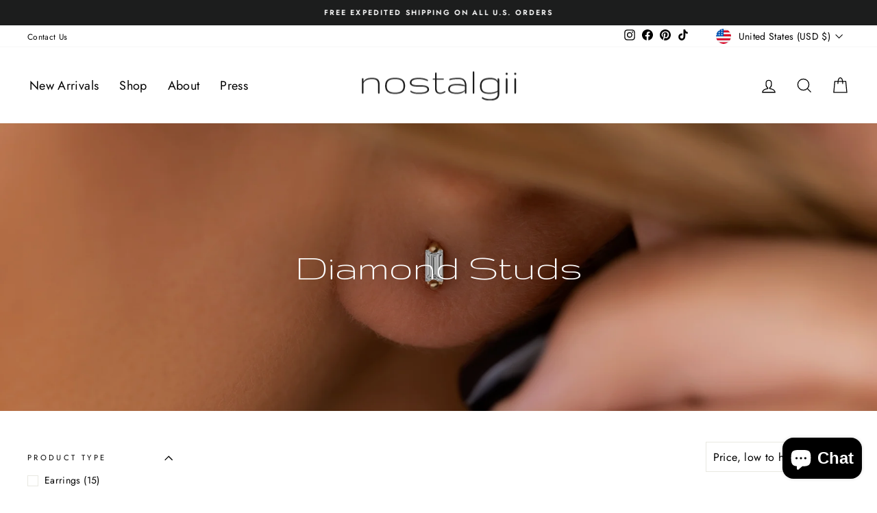

--- FILE ---
content_type: text/plain
request_url: https://www.google-analytics.com/j/collect?v=1&_v=j102&a=1537788926&t=pageview&_s=1&dl=https%3A%2F%2Fnostalgiijewelry.com%2Fcollections%2Fdiamond-studs&ul=en-us%40posix&dt=Diamond%20Studs%20-%20Affordable%20diamond%20studs%20%E2%80%93%20nostalgii%20jewelry&sr=1280x720&vp=1280x720&_u=YADAAEABAAAAACAAI~&jid=772434671&gjid=1539989611&cid=1945417571.1764085245&tid=UA-229828133-1&_gid=198562522.1764085247&_r=1&_slc=1&gtm=45He5bi1n81PB536M8v867342924za200zd867342924&gcd=13l3l3l3l1l1&dma=0&tag_exp=103116026~103200004~104527906~104528501~104684208~104684211~105446120~115583767~115938465~115938468~116184927~116184929~116217636~116217638~116251935~116251937&z=485646703
body_size: -570
content:
2,cG-SLS90KHVMS